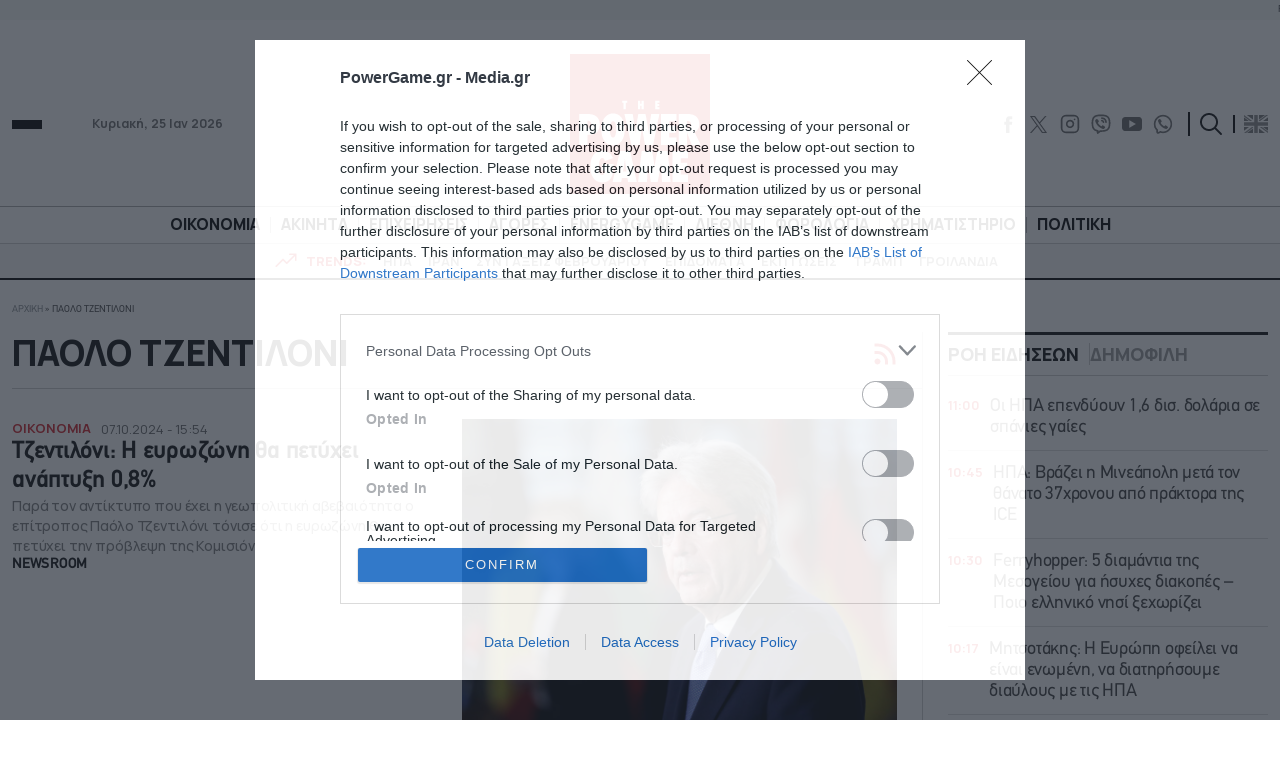

--- FILE ---
content_type: text/css
request_url: https://www.powergame.gr/wp-content/themes/whsk_powergame/common/css/archive.css?ver=1.1.1
body_size: 543
content:
.archive-header-wrap {
    margin-bottom: 3rem;
    border-bottom: 0.5px solid #CCC;
    padding-bottom: 13px;
    line-height: 1;
}

.archive-header-wrap .writer-image-wrap{
    min-width: 80px;
    width: 80px;
    height: 80px;
    border-radius: 50%;
    overflow: hidden;
}
.archive-header-wrap .writer-image-wrap img{
    width: 100%;
    height: 100%;
}
.archive-header-wrap-inner{width:100%}

.inner-archive-header{flex:1}
.inner-archive-header .economist-logo {max-width:150px;line-height:0}


.archive-header{
    color: var(--notblack);
    font-size: 3.5rem;
    padding-top: 0;
    line-height: 1.25;
    font-family: Manrope;
    font-weight: 900;
}
.archive-description {
    max-width: 90%;
    line-height: 1.2;
    font-size: 14.2px;
    margin-top: 10px;
    font-family: 'Manrope';
}
.author-social-links .social-icon:hover {
  color: #d1222a;
}
.author-social-links .social-icon {
  color: #000;
}
@media screen and (min-width:1300px) {
.archive-description{font-size: 16px;}
}
@media screen and (min-width:1200px) {
.archive-header-wrap{padding-right:2.6rem}  
.archive-header-wrap,  
.wrap-ft1-posts  {margin-right: calc(-1* var(--columnGap))}
}

.rss-icon {
    width: 24px;
    line-height: 0;
}

.search-tags{display:flex;border-bottom:2px solid #000;margin-bottom:30px;padding-bottom:15px}
.search-tags .tag-label{font-family:Manrope;color:#000;font-size:16px;font-weight:700;margin-right:10px}
.search-tags ul{display: flex;flex-wrap: wrap;}
.search-tags ul li{border:1px solid #000;font-size:15px;line-height:1.1;padding:3px 8px;font-family:Manrope;margin-right:10px;margin-bottom: 10px;}
.search-tags ul li a{color:#000;font-weight:600}
.search-tags ul li:hover{background-color:#f4f4f4}
.search-tags ul li:hover a{color:var(--red)}

@media screen and (max-width:669px) {
.archive-header-wrap {margin-bottom: 2rem;padding-bottom: 10px}
}